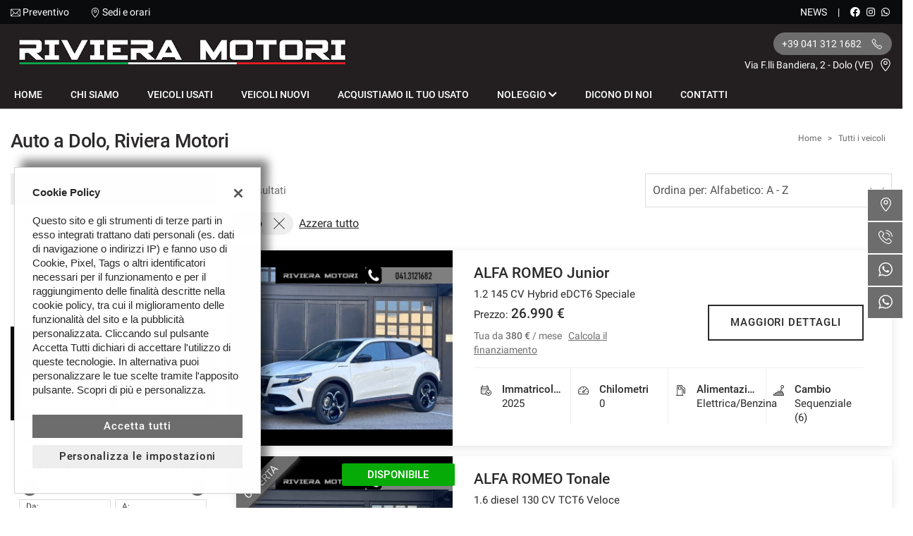

--- FILE ---
content_type: text/html; charset=UTF-8
request_url: https://www.rivieramotori.it/wp-content/themes/gestionaleauto/ajax_slim/get_company_sellers.php
body_size: 363
content:
[{"id":"ga_seller_63ceb8133b538","active":true,"available_all_places":true,"name":"Alessandro","phone":"","email":"","whatsapp":"+39 349 3372124","messenger":"","video":"","text":"","photo":"","hours":{"monday":{"active":true,"start":"00:00","end":"24:00"},"tuesday":{"active":true,"start":"00:00","end":"24:00"},"wednesday":{"active":true,"start":"00:00","end":"24:00"},"thursday":{"active":true,"start":"00:00","end":"24:00"},"friday":{"active":true,"start":"00:00","end":"24:00"},"saturday":{"active":true,"start":"00:00","end":"24:00"},"sunday":{"active":true,"start":"00:00","end":"24:00"}},"index":0,"link":"https:\/\/wa.me\/393493372124?text=Vorrei essere ricontattato"},{"id":"ga_seller_64104cd279620","active":true,"available_all_places":true,"name":"Andrea","phone":"","email":"","whatsapp":"+39 329 2258679","messenger":"","video":"","text":"","photo":"","hours":{"monday":{"active":true,"start":"00:00","end":"24:00"},"tuesday":{"active":true,"start":"00:00","end":"24:00"},"wednesday":{"active":true,"start":"00:00","end":"24:00"},"thursday":{"active":true,"start":"00:00","end":"24:00"},"friday":{"active":true,"start":"00:00","end":"24:00"},"saturday":{"active":true,"start":"00:00","end":"24:00"},"sunday":{"active":true,"start":"00:00","end":"24:00"}},"index":1,"link":"https:\/\/wa.me\/393292258679?text=Vorrei essere ricontattato"},{"id":"ga_seller_64104ced7d122","active":true,"available_all_places":true,"name":"Pietro","phone":"","email":"","whatsapp":"+39 345 8678572","messenger":"","video":"","text":"","photo":"","hours":{"monday":{"active":true,"start":"00:00","end":"24:00"},"tuesday":{"active":true,"start":"00:00","end":"24:00"},"wednesday":{"active":true,"start":"00:00","end":"24:00"},"thursday":{"active":true,"start":"00:00","end":"24:00"},"friday":{"active":true,"start":"00:00","end":"24:00"},"saturday":{"active":true,"start":"00:00","end":"24:00"},"sunday":{"active":true,"start":"00:00","end":"24:00"}},"index":2,"link":"https:\/\/wa.me\/393458678572?text=Vorrei essere ricontattato"}]

--- FILE ---
content_type: application/javascript
request_url: https://premium2.cdn.gestionaleauto.com/wp-content/themes/gestionaleauto/js/ga-vehicles-list.min.js?v=ac1a691e00879bd4696058347e302dca
body_size: 636
content:
$(document).ready(function(){$(".ga-vehicles-list-sorter").on("click",function(e){e.preventDefault(),$(".ga-vehicles-list-sorting").slideToggle(300)}),$(".ga-vehicles-list-sorting").on("change",function(){var e=$("option:selected",this),a=new URI().query(),t=URI.parseQuery(a);t.order_by=e.data("order_by"),t.order_type=e.data("order_type"),delete t.offset,window.location.href="?"+$.param(t)}),$(".ga-vehicles-list-filter").on("click",function(e){e.preventDefault(),"undefined"!=typeof contact_bar_data&&gaContactBarHide(),$("body").addClass("noscroll"),$(".ga-navbar-mobile").length>0&&$(".ga-navbar-mobile").hasClass("ga-navbar-mobile-fixed")&&$(".ga-navbar-mobile").removeClass("ga-navbar-mobile-fixed"),$(".ga-vehicles-search-extended-wrapper").addClass("ga-vehicles-search-extended-popup")}),$(".ga-dealer-list-print").on("click",function(e){e.preventDefault(),""!=list_data.dealer_list_print_url&&(location=list_data.dealer_list_print_url)});var e=[];$(".ga-vehicle-list-compare-button[data-vehicle-id]").on("click",function(a){a.preventDefault();var t=$(this).data("vehicleId"),i=e.indexOf(t),l=$(".ga-vehicle-list-compare-button[data-vehicle-id] #"+t),r=$(".ga-vehicle-list-compare-button."+t);i>=0?(r.removeClass("ga-button-inverted-simple").addClass("ga-button-simple"),e.splice(i,1),l.text(compare_data.add_to_compare_text)):(r.removeClass("ga-button-simple").addClass("ga-button-inverted-simple"),e.push(t),l.text(compare_data.remove_from_compare_text))}),$("#ga-vehicles-list-compare-button-link").on("click",function(a){a.preventDefault(),e.length&&(window.location.href=compare_data.compare_link+"?vehicle_id=["+e.join(",")+"]")}),$(".ga-vehicles-list-wrapper-logica").length&&$(".ga-vehicles-list-wrapper-logica").find(".ga-vehicle-item").find("img").each(function(){var e=$(this),a=e.data("src");void 0!==e.data("src")&&(Modernizr.webp&&(a+=".webp"),e.attr("src",a))});let a=$(".btn-third-parts-ecommerce");a.length&&a.on("click",function(e){e.preventDefault(),e.stopPropagation(),window.location.href=$(this).data("third-parts-link")})}),$(window).resize(function(){$(window).width()>=992&&($("body").removeClass("noscroll"),$(".ga-vehicles-search-extended-wrapper").removeClass("ga-vehicles-search-extended-popup"))});